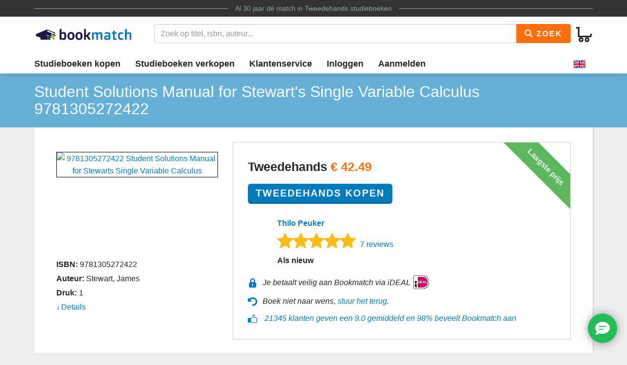

--- FILE ---
content_type: text/html
request_url: https://www.bookmatch.nl/studieboeken/9781305272422-Student-Solutions-Manual-for-Stewarts-Single-Variable-Calculus
body_size: 7438
content:
<!doctype html>
<html lang="nl">
<head>
	<meta charset="utf-8">
	<title>Student Solutions Manual for Stewart's Single Variable Calculus | 9781305272422 | Tweedehands</title>
	<meta name="description" content="9781305272422 Student Solutions Manual for S koop je vanaf 42.49 tweedehands bij Bookmatch. ✅ 100% veilig ✅ Geen &eacute;nkel risico ✅ Ruim 270.000 studieboeken in het aanbod">
	<meta name="viewport" content="width=device-width, initial-scale=1">
	<meta http-equiv="X-UA-Compatible" content="IE=edge,chrome=1">
	<meta name="robots" content="noodp,noydir"/>
	<!-- Google Tag Manager -->
<script>(function(w,d,s,l,i){w[l]=w[l]||[];w[l].push({'gtm.start':
new Date().getTime(),event:'gtm.js'});var f=d.getElementsByTagName(s)[0],
j=d.createElement(s),dl=l!='dataLayer'?'&l='+l:'';j.async=true;j.src=
'https://www.googletagmanager.com/gtm.js?id='+i+dl;f.parentNode.insertBefore(j,f);
})(window,document,'script','dataLayer','GTM-MPV25ZWH');</script>
<!-- End Google Tag Manager -->
	
	
			
		
		
		
			
	<link rel="preload" href="/assets/fonts/iconfont.woff" as="font" type="font/woff2" crossorigin> 

	<link rel="stylesheet" href="/assets/css/main_27112019_01.css">


	<style>
div.jouwbericht,div.mijnbericht{padding:10px;margin-top:5px;margin-bottom:5px;border:1px solid  #666;border-radius:5px}div.jouwbericht{float:left;background-color:#cfc}div.mijnbericht{float:right;background-color:#ccc}div.bmbericht{text-align:center;padding:10px;background-color:#53a2ca;color:#fff;border-radius:5px}div.bmbericht div.verloopdat,div.verloopdat{font-size:9px;text-align:right;margin-top:-4px}div.verloopintro{font-weight:700;border-bottom:1px solid #000}div.verloopdat{color:#777}div.bmbericht div.verloopdat{color:#fff}textarea.remarkarea{padding:10px;margin-top:5px;margin-bottom:5px;border:1px solid #666;border-radius:5px;width:892px}div#verkooptips{width:350px;float:right;background-color:#4eacdb;font-size:12px;border-radius:10px;-webkit-border-radius:10px;-moz-border-radius:10px;margin-top:0}div#verkooptips img{float:left;margin-right:14px}div.alert{padding:6px;margin-bottom:6px}div.score a{color:#fff;text-decoration:none}div.dashboard-item{position:relative;width:150px;height:150px;float:left;margin:10px;background-color:#eee}div.dashboard-header{background-color:#aaa;font-size:20px;text-align:center;padding:2px}div.dashboard-inner{padding:10px;padding-top:50px!important;text-align:center}span.dashboard-value-large{font-size:40px}span.dashboard-value-medium{font-size:30px}div.dashboard-sub{position:absolute;width:100%;bottom:0;left:0;text-align:center;padding-bottom:2px;font-size:20px}table.revtable2 td{padding:2px}
</style>
	
	
		
<meta name="google-site-verification" content="bAeB0qm51AYSWIDHF0YNcRALxyFOKGHIIIYoCaGrZpE" />
	<script>
window.Futy = { key: '6666e0dad507a' };
(function (e, t) {
var n = e.createElement(t);
n.async = true;
var f = window.Promise && window.fetch ? 'modern.js' : 'legacy.js';
n.src = 'https://v1.widget.futy.io/js/futy-widget-' + f;
var r = e.getElementsByTagName(t)[0];
r.parentNode.insertBefore(n, r);
})(document, 'script');
</script>
<link rel="canonical" href="https://www.bookmatch.nl/studieboeken/9781305272422-Student-Solutions-Manual-for-Stewarts-Single-Variable-Calculus" />
	<meta property="og:title" content="Student Solutions Manual for Stewart's Single Variable Calculus | 9781305272422 | Tweedehands" />
	<meta property="og:image" content="https://www.bookmatch.nlhttps://images.bookmatch.nl/omslag/9781/305/272/9781305272422/9781305272422_VRK.jpg" />
	<meta property="og:description" content="9781305272422 Student Solutions Manual for S koop je vanaf 42.49 tweedehands bij Bookmatch. ✅ 100% veilig ✅ Geen &eacute;nkel risico ✅ Ruim 270.000 studieboeken in het aanbod" />
	
	<meta name="twitter:card" content="summary_large_image" />
	
	<meta property="twitter:title" content="Student Solutions Manual for Stewart's Single Variable Calculus | 9781305272422 | Tweedehands" />
	<meta property="twitter:image" content="https://www.bookmatch.nlhttps://images.bookmatch.nl/omslag/9781/305/272/9781305272422/9781305272422_VRK.jpg" />
	<meta property="twitter:description" content="9781305272422 Student Solutions Manual for S koop je vanaf 42.49 tweedehands bij Bookmatch. ✅ 100% veilig ✅ Geen &eacute;nkel risico ✅ Ruim 270.000 studieboeken in het aanbod" />
	
	


<script type="text/javascript" src="/js/prototype.js"></script>
	<script type="text/javascript">	
	var tvprijs=0;function CheckAll(e){for(i=0,count=document.linkForm.elements.length;i<count;i++)document.linkForm.elements[i].name.substring(0,3)==e&&(document.linkForm.elements[i].checked,document.linkForm.elements[i].checked=1)}function UncheckAll(e){for(i=0,count=document.linkForm.elements.length;i<count;i++)document.linkForm.elements[i].name.substring(0,3)==e&&(document.linkForm.elements[i].checked,document.linkForm.elements[i].checked=0)}function nothingMuch(){}function nix(){}function mtoggle(e){"block"!=document.getElementById(e).style.display?document.getElementById(e).style.display="block":"none"!=document.getElementById(e).style.display&&(document.getElementById(e).style.display="none")}function hide(e){document.getElementById&&null!=document.getElementById(e)?node=document.getElementById(e).style.display="none":document.layers&&null!=document.layers[e]&&(document.layers[e].display="none")}function xhide(e){document.getElementById&&null!=document.getElementById(e)?node=document.getElementById(e).style.display="none":document.layers&&null!=document.layers[e]&&(document.layers[e].display="none")}function xshow(e){document.getElementById&&null!=document.getElementById(e)?node=document.getElementById(e).style.display="block":document.layers&&null!=document.layers[e]&&(document.layers[e].display="block")}function jvsleep(e){for(var n=new Date().getTime();new Date().getTime()<n+e;);}function confirmSubmit(e){return!!confirm(e)}
	
	
	</script>		





	<!--[if lt IE 9]>
	    <script src="//cdnjs.cloudflare.com/ajax/libs/html5shiv/3.7.3/html5shiv.js"></script>
	<![endif]-->




</head>

<body><!-- Google Tag Manager (noscript) -->
<noscript><iframe src="https://www.googletagmanager.com/ns.html?id=GTM-MPV25ZWH"
height="0" width="0" style="display:none;visibility:hidden"></iframe></noscript>
<!-- End Google Tag Manager (noscript) -->

<header>
	<div class="topline">
		<div class="container">
			<p class="tagline"><span>Al 30 jaar d&eacute; match in <a href="/" title="Tweedehands studieboeken">Tweedehands studieboeken</a></span></p>
		</div>
	</div>
	<div class="container">
		<div class="navbar-header">
			
								
			
			<button type="button" class="navbar-toggle pull-left visible-xs visible-sm" data-toggle-menu="show" data-menu-target="mainmenu">
				<span class="sr-only">Toggle navigation</span>
				<span class="icon-bar"></span>
				<span class="icon-bar"></span>
				<span class="icon-bar"></span>
				
			</button>
			
						
						
			<a href="/" class="logo"><img src="/gfx/bookmatchlogo_2020.png" srcset="/gfx/bookmatchlogo_2020.png 2x" style="height: 30px; width: 200px;" alt="Bookmatch tweedehands studieboeken logo"></a>
			
						
			
			<a href="/winkelmandje" class="btn btn-cart navbar-right">
				<span class="bm-icon bm-icon-cart"></span>
				
								
				
				
				
				<span class="btn-cart-count"></span>
			</a>
		</div>
				<div class="tools" id="tool-menu">
			<form name="search" action="/" method="get" class="header-search" id="searchBar">
				<div class="input-group search">
											<input type="hidden" name="action" value="zoek">

					<input type="search" name="q" class="form-control autocomplete search__input" placeholder="Zoek op titel, isbn, auteur...">

					<span class="input-group-btn">
						<button type="submit" class="btn btn-orange search__btn"><span class="bm-icon bm-icon-search"></span> Zoek</button>
					</span>
				</div>
			</form>
		</div>
			</div>

		<div class="messages container"></div>
	<nav role="navigation" id="mainmenu">
		<div class="container">
			<ul class="nav nav-main">
				
				<li><a href="/studieboeken-kopen">Studieboeken kopen</a></li>				<li><a href="/studieboeken-verkopen">Studieboeken verkopen</a></li>
				<li><a href="/contact">Klantenservice</a></li>
				
				
					<li><a href="/inloggen" rel="nofollow">Inloggen</a></li><li><a href="/aanmelden"  rel="nofollow">Aanmelden</a></li><li class="language-selector"><a href="/?preaction=setlang&lang=en" rel="nofollow"  title="Set language to English"><img src="https://content.bookmatch.nl/assets/images/united-kingdom.png" height="24" width="24" alt="United Kingdom flag"></a></li>	
				
				
				
			</ul>
		</div>
				
		
		
		
	</nav>
	
		
	
</header>

	<main role="main" class="">
<!-- content-block  -->


<div>	
<article>
    
	
	
	<section class="page-title">
        <div class="container page-title__container">
            <h1  class="page-title__heading"><span >Student Solutions Manual for Stewart's Single Variable Calculus</span> 9781305272422</h1>

        </div>
    </section>
    
		
	
	
    <section class="container">

        <div class="book-detail-best bm-content bm-shadow bm-background-white">

            <div class="row row-sm-height">
                <!--<div class="row-sm-height">-->
                    <div class="col-sm-4 col-sm-height">

                        <div class="book-detail-best__book-container">
                            <div class="book-cover" style="height: 200px;">
  <a href="https://images.bookmatch.nl/omslag/9781/305/272/9781305272422/9781305272422_VRK.jpg"  data-toggle="modal" data-target="#BoekPlaatje"  >
						<img class="book-cover__image"  src="https://images.bookmatch.nl/omslag/9781/305/272/9781305272422/9781305272422_VRK.jpg" alt="9781305272422 Student Solutions Manual for Stewarts Single Variable Calculus" >
						</a>                            </div>

                            <div class="book-info margin-top-sm">
                                <div class="book-info__important">
                                    
																		
									<div class="book-info__item">
                                        <span class="book-info__label">ISBN:</span>
                                        <span class="book-info--value"><h2 style="font-size: 16px; font-weight: normal; display: inline;">9781305272422</span></h2>
                                    </div>
                                    
																		
									
									
									<div class="book-info__item">
                                        <span class="book-info__label">Auteur:</span>
                                        <span class="book-info__value">Stewart, James</span>
                                    </div>
                                    
																		
									<div class="book-info__item">
                                        <span class="book-info__label">Druk:</span>
                                        <span class="book-info__value">1</span>
                                    </div>
                                
                      
									
								</div><div class="book-info__more collapse" id="bookInfoMore"><div class="book-info__item">
                                        <span class="book-info__label">Uitgever:</span>
                                        <span class="book-info__value">Van Ditmar Boekenimport B.V.</span>
                                    </div><div class="book-info__item">
                                        <span class="book-info__label">Categorie:</span>
                                        <span class="book-info__value">Wiskunde algemeen</span>
                                    </div></div><div class="book-info__more collapse" id="bookInfoMore">									
									
									
                                  
                                </div>
                            							
								<a href="#bookInfoMore" data-toggle="collapse" class="book-info__readmore collapsed">Details</a>
                            							
                            
							</div>

                        </div>

                    </div>
                    <div class="col-sm-8 col-sm-height">

                        <div class="book-detail-best__buy-container">

						
						
						
						
						
						
						
						
						
						
						
						
						
												
							<div class="ribbon ribbon--top-right">Laagste prijs</div>

                            <div class="price price--large">
														
							
                                <span class="price__now">Tweedehands <span class="u-highlight">&euro; <span itemprop="lowPrice">42.49</span></span></span>
								  
  
                            </div>


                            <div class="margin-top-sm">
                                
								<form method="post" action="/index.php?action=addusedtobasket"> 
<input type='hidden' name='bm_sec_token' value='0501f995b6ead09264e10de1b48da00726ef445eed1f6260c685a25b658725c9694d97e7b842463983995ecbc87b4acfa3553361bbaade116a20055a545f54af' /><input type="hidden" name="boekid" value="7905142"><input type="submit" value="Tweedehands Kopen" class="btn btn-lg btn-primary btn-center"></form>
								
                            </div>
							<div class="row margin-top-lg">
							<div class="col-md-1" style="padding-right: 0;"><img src="/profilepics/nopp.png"   style="width: 50px;border: 0px solid #1f1544;border-radius: 50%; "></div>							
							<div class="col-md-11" style="padding-left: 20px;">
							<div class="">
                                
								<div>

								<span class="u-strong"><a href="/verkoper/586208">Thilo Peuker</a></span>
 
							
								
								
								
								</div>
                            </div>

							
							
                            <div class="">
                                <div class="bm-rating-stars">
                                    <span class="bm-icon bm-icon-star fill"></span><span class="bm-icon bm-icon-star fill"></span><span class="bm-icon bm-icon-star fill"></span><span class="bm-icon bm-icon-star fill"></span><span class="bm-icon bm-icon-star fill"></span>
                                    <a href="/verkoper/586208" class="bm-rating-link">7 reviews</a>
                                </div>
                            </div>
							                            

                            <div>
                                <span class="u-strong">Als nieuw</span>
                            </div>
							</div></div>

                            <div class="book-detail-best__usp-container">
                                <ul class="usp usp--small usp--vertical">
                                    <li class="usp__item"><span class="bm-icon bm-icon-lock usp__icon"></span>Je betaalt veilig aan Bookmatch via iDEAL <img src="https://content.bookmatch.nl/static/ideal-logo2024s.png" alt="iDEAL logo" title="betaal met iDEAL" style="height: 32px; margin-top: -4px;">&nbsp;&nbsp;&nbsp;&nbsp;</li>
                                    <br /><li class="usp__item"><span class="bm-icon bm-icon-back usp__icon"></span>Boek niet naar wens, <a href="/content/bestelling-terugsturen" rel="nofollow">stuur het terug</a>.</li>
									<li class="usp__item"><span class="bm-icon bm-icon-thumb-up usp__icon"></span> 
									
									
									 <a href="https://www.kiyoh.com/reviews/1047269/bookmatch?lang=nl" target="_blank">21345 klanten geven een 9.0 gemiddeld en 98% beveelt Bookmatch aan</a></li>									
									
                                </ul>
                            </div>

						
										
							
                        </div>
                    </div>
                </div>
            <!-- </div>-->
        </div>


<a name="aanbod"></a>
        <div class="bm-content-separator bm-detail-separator"><div class="pull-right"></div>


			<h2 style="text-align: left;">Meer tweedehands aanbod Student Solutions Manual for Stewart's Single Variable Calculus</h2>
        
		</div>

        <div class="bm-detail-list-header hidden-xs hidden-sm">
            <div class="row">
                <div class="col-md-3">Staat van het boek</div>
                
                <div class="col-md-5">Verkoper</div>
                <div class="col-md-4">Prijs <small>(Incl. <a href="javascript:void(0);" data-toggle="popover"  data-content="Met onze Kopersbescherming bieden we je garantie. Mocht een boek niet verzonden worden door een verkoper of kwijt raken tijdens de verzending, dan betalen we je terug. Ook mag je een boek altijd retour sturen. Kopersbescherming kost 2,49 per match.">Kopersbescherming</a> en verzenden)</small></div>
            </div>
        </div>

<div class="bm-background-white bm-content bm-detail-buy-item bm-shadow">
	<div class="row vertical-align-md">
		<div class="col-md-3 ">
			<div class="heading visible-xs visible-sm">Staat van het boek</div>
			<div class="state">Als nieuw</div>
			<div class="highlight">4 maanden geleden aangeboden			
			
			</div>
			<div class="comment"></div>
			
		</div>
		
		<div class="col-md-5">
			<div class="heading visible-xs visible-sm">Verkoper</div>
			
			 
			 <div class="row">
			<div class="col-md-2" style="padding-right: 0px;"><img src="/profilepics/nopp.png"   style="width: 50px;border: 0px solid #1f1544;border-radius: 50%; "></div>			<div class="col-md-10">
			<div class="name"><a href="/verkoper/586208" rel="nofollow">Thilo Peuker</a> 
			
			<div style="font-size: 11pt; color:#000000; font-weight: normal">Verstuurt meestal binnen 4 dagen</div>			
			
			</div>
			
						<div class="bm-rating-stars">
				
				<span class="bm-icon bm-icon-star fill"></span><span class="bm-icon bm-icon-star fill"></span><span class="bm-icon bm-icon-star fill"></span><span class="bm-icon bm-icon-star fill"></span><span class="bm-icon bm-icon-star fill"></span>				
				
				<a href="/verkoper/586208" rel="nofollow" class="bm-rating-link">7 reviews</a>
			
			</div>
						<ul class="list-unstyled">
				
			
				<li><a href="/wo/Universiteit_van_Amsterdam/Econometrics">Econometrics</a>, <a href="/wo/Universiteit_van_Amsterdam">Universiteit van Amsterdam</a></li>
				
			</ul>
			</div></div>
		</div>
		<div class="col-md-2">
			<div class="heading visible-xs visible-sm">Prijs <small>(Incl. <a href="javascript:void(0);" data-toggle="popover"  data-content="Met onze Kopersbescherming bieden we je garantie. Mocht een boek niet verzonden worden door een verkoper of kwijt raken tijdens de verzending, dan betalen we je terug. Ook mag je een boek altijd retour sturen. Kopersbescherming kost 2,49 per match.">Kopersbescherming</a> en verzenden)</small></div>
			<div class="price">&euro; 42.49</div>
		</div>
		<div class="col-md-2">
			
			
			<form method="post" action="/index.php?action=addusedtobasket"> 
<input type='hidden' name='bm_sec_token' value='0501f995b6ead09264e10de1b48da00726ef445eed1f6260c685a25b658725c9694d97e7b842463983995ecbc87b4acfa3553361bbaade116a20055a545f54af' /><input type="hidden" name="boekid" value="7905142"><input type="submit" value="Kopen" class="btn btn-primary btn-block btn-center"></form>
			
			<div style="text-align: center;padding-top: 4px; "><a href="/index.php?action=bieden&safematch=1&blijst[0]=7905142&boekid=7905142&vkuserid=586208" rel="nofollow" class="btn btn-block btn-center" >of bieden</a></div>			
		</div></div>

					
		
</div>
<div class="bm-background-white bm-content bm-detail-buy-item bm-shadow">
	<div class="row vertical-align-md">
		<div class="col-md-3 ">
			<div class="heading visible-xs visible-sm">Staat van het boek</div>
			<div class="state">Als nieuw</div>
			<div class="highlight">17 maanden geleden aangeboden			
			
			</div>
			<div class="comment"></div>
			
		</div>
		
		<div class="col-md-5">
			<div class="heading visible-xs visible-sm">Verkoper</div>
			
			 
			 <div class="row">
			<div class="col-md-2" style="padding-right: 0px;"><img src="/profilepics/nopp.png"   style="width: 50px;border: 0px solid #1f1544;border-radius: 50%; "></div>			<div class="col-md-10">
			<div class="name"><a href="/verkoper/688569" rel="nofollow">Alisha Alida</a> 
			
			<div style="font-size: 11pt; color:#000000; font-weight: normal">Verstuurt meestal binnen 7 dagen</div>			
			
			</div>
			
						<ul class="list-unstyled">
				
			
				<li><a href="/wo/Universiteit_van_Amsterdam/Actuariele_wetenschappen">Actuariele wetenschappen</a>, <a href="/wo/Universiteit_van_Amsterdam">Universiteit van Amsterdam</a></li>
				
			</ul>
			</div></div>
		</div>
		<div class="col-md-2">
			<div class="heading visible-xs visible-sm">Prijs <small>(Incl. <a href="javascript:void(0);" data-toggle="popover"  data-content="Met onze Kopersbescherming bieden we je garantie. Mocht een boek niet verzonden worden door een verkoper of kwijt raken tijdens de verzending, dan betalen we je terug. Ook mag je een boek altijd retour sturen. Kopersbescherming kost 2,49 per match.">Kopersbescherming</a> en verzenden)</small></div>
			<div class="price">&euro; 57.49</div>
		</div>
		<div class="col-md-2">
			
			
			<form method="post" action="/index.php?action=addusedtobasket"> 
<input type='hidden' name='bm_sec_token' value='0501f995b6ead09264e10de1b48da00726ef445eed1f6260c685a25b658725c9694d97e7b842463983995ecbc87b4acfa3553361bbaade116a20055a545f54af' /><input type="hidden" name="boekid" value="5114605"><input type="submit" value="Kopen" class="btn btn-primary btn-block btn-center"></form>
			
			<div style="text-align: center;padding-top: 4px; "><a href="/index.php?action=bieden&safematch=1&blijst[0]=5114605&boekid=5114605&vkuserid=688569" rel="nofollow" class="btn btn-block btn-center" >of bieden</a></div>			
		</div></div>

					
		
</div>

    </section>

</article>


</div><br /> <section class="container">
 <div class="row">
                    <div class="col-md-6">
       
        <div class="bm-background-white bm-shadow">
	     <div class="bm-background-blue bm-content bm-content-separator">
                <h2>9781305272422 Tweedehands</h2>
            </div>

	

			<div class="bm-content">Student Solutions Manual for Stewart's Single Variable Calculus is geschreven door Stewart, James. Dit is druk 1 welke is uitgebracht in het Engels en de uitgever is Van Ditmar Boekenimport B.V.. De uitgever heeft het boek uitgebracht op 3 augustus 2015 onder ISBN nummer 9781305272422 in de vorm van een paperback met de afmetingen 0 x 0 x 0 cm. Het boek heeft 576 pagina's, weegt 0 gram en bevat geen illustraties. Het boek valt onder de categorie Wiskunde algemeen en is daarmee een boek. Student Solutions Manual for Stewart's Single Variable Calculus wordt 2 keer aangeboden op Bookmatch.nl. Wil je dit boek zelf kopen? Dan kan dat al vanaf &euro;&nbsp;42.49. Aarzel niet, klik op de blauwe knop en schaf meteen jouw tweedehands boek aan. Op zoek naar meer aanbod? Bovenaan deze pagina vind je meer aanbieders van dit boek. Zo betaal jij nooit te veel voor jouw studieboeken. Bookmatch.nl is met een 9.2/10 uit meer dan 19.000 reviews, een bewezen staat van dienst op het gebied van alles omtrent studieboeken! </div></div>
			
			
			</div>
			 <div class="col-md-6">
		

			 </div></div>
			
			</section>
			
			
			
			
			
<script type="text/javascript">
var google_tag_params = {
ecomm_prodid: "9781305272422",
ecomm_pagetype: "product",
ecomm_totalvalue: 42.49};
</script>
<script>
fbq('track', 'ViewContent', {
content_ids: ['9781305272422'],
content_type: 'product',
value: 42.49,
currency: 'EUR'
});
</script>




  <script type="application/ld+json">
  {
    "@context": "http://schema.org",
    "@type": "Product",
    "offers": [{
          "@type": "Offer",
          "availability":"https://schema.org/InStock",
          "itemCondition": "http://schema.org/UsedCondition",
          "price": 42.49,
          "priceCurrency": "EUR",
		  "shippingDetails": {
          "@type": "OfferShippingDetails",
          "shippingRate": {
            "@type": "MonetaryAmount",
            "value": 0,
            "currency": "EUR"
          },
          "shippingDestination": {
            "@type": "DefinedRegion",
            "addressCountry": "NL"
          },
          "deliveryTime": {
            "@type": "ShippingDeliveryTime",
            "handlingTime": {
              "@type": "QuantitativeValue",
              "minValue": 1,
              "maxValue": 7,
              "unitCode": "DAY"
            },
            "transitTime": {
              "@type": "QuantitativeValue",
              "minValue": 1,
              "maxValue": 3,
              "unitCode": "DAY"
            }
          }},
		  
		"hasMerchantReturnPolicy": {
          "@type": "MerchantReturnPolicy",
          "applicableCountry": "NL",
          "returnPolicyCategory": "https://schema.org/MerchantReturnFiniteReturnWindow",
          "merchantReturnDays": 14,
          "returnMethod": "https://schema.org/ReturnByMail",
          "returnFees": "https://schema.org/ReturnShippingFees",
		  "returnShippingFeesAmount": {
			   "@type": "MonetaryAmount",
            "value": 7,
            "currency": "EUR"
		  }
        }
          
        }
],
  
    "name": "Student Solutions Manual for Stewart's Single Variable Calculus",
	"gtin13": "9781305272422",
    "category": "Book",
	"description": "Zoek je 9781305272422 Student Solutions Manual for Stewart's Single Variable Calculus? Tweedehands aangeboden vanaf EUR 42.49 bij Bookmatch",
	"image": {
    		"url": "https://images.bookmatch.nl/omslag/9781/305/272/9781305272422/9781305272422_VRK.jpg",
    		"@type": "ImageObject"
    	}
  }
  </script>
<script type = "application/ld+json"> {
		"@type": "Book",
    	"@id": "https://www.bookmatch.nl/#9781305272422",
    	"name": "Student Solutions Manual for Stewart's Single Variable Calculus",
    	"author": {
    		"@type": "Person",
    		"name": "Mr Daniel Anderson"

    	},
    	"url": "https://www.bookmatch.nl/studieboeken/9781305272422-Student-Solutions-Manual-for-Stewarts-Single-Variable-Calculus",
    	"image": {
    		"url": "https://images.bookmatch.nl/omslag/9781/305/272/9781305272422/9781305272422_VRK.jpg",
    		"@type": "ImageObject"
    	},
		"publisher": {
    		"name": "",
    		"@type": "Brand"
    	},
	   	"workExample": {
    		"@type": "Book",
    		"bookFormat": "http://schema.org/Paperback",
    		"isbn": "9781305272422",
    		"name": "Student Solutions Manual for Stewart's Single Variable Calculus",
    		"potentialAction": {
    			"@type": "ReadAction",
    			"target": {
    				"urlTemplate": "https://www.bookmatch.nl/studieboeken/9781305272422-Student-Solutions-Manual-for-Stewarts-Single-Variable-Calculus",
    				"actionPlatform": ["http://schema.org/DesktopWebPlatform", "http://schema.org/MobileWebPlatform"],
    				"@type": "EntryPoint"
    			},
    			"expectsAcceptanceOf": {
    				"price": "42.49",
    				"priceCurrency": "EUR",
    				"itemCondition": "http://schema.org/UsedCondition",
    				"availability": "InStock",
    				"@type": "Offer"
    			}
    		},
    		"url": "https://www.bookmatch.nl/studieboeken/9781305272422-Student-Solutions-Manual-for-Stewarts-Single-Variable-Calculus"
    		
    	},
    	"@context": "http://schema.org/"
    } 
</script>
 
<script>
window.dataLayer = window.dataLayer || [];
dataLayer.push({
  event: 'show',
  geen: 0,
  nieuw: 0,
  tweedehands: 1});
</script>





<!-- /content-block -->
	</main>
	<footer>
		<div class="top">
			<div class="container">
				<div class="row">
					<div class="col-sm-6 logo-container">
						<img src="https://content.bookmatch.nl/assets/images/ilovebookmatch.png" srcset="/assets/images/ilovebookmatch-2x.png 2x" style="height: 65px; width: 313px;" alt="I Love Bookmatch">
					</div>
					<div class="col-sm-6 logo-container">

						
					</div>
				</div>

			</div>
		</div>
		<div class="bottom">
			<div class="container">
				

				<ul class="nav nav-footer">
					<li><a href="/Algemene_voorwaarden" rel="nofollow">Algemene voorwaarden</a></li>
					<li><a href="/Privacy_Policy" rel="nofollow">Privacy policy</a></li>
					<li><a href="/over_Bookmatch">Over Bookmatch</a></li>
					<li><a href="/studieboeken">Studieboeken</a></li>
					<li><a href="/blog">Blog</a></li>
					<li><img src="https://content.bookmatch.nl/static/ideal-logo2024s.png" alt="iDEAL logo" title="betaal met iDEAL" style="height: 32px; width: 32px; margin-top: 8px;"></li>

				</ul>
				
				                    

                       
                    
				
			</div>
		</div>
	</footer>
    
	<div class="modal fade" id="BoekPlaatje" tabindex="-1" role="dialog" aria-labelledby="BoekPlaatjeLabel">
  <div class="modal-dialog" role="document">
    <div class="modal-content">
      <div class="modal-header">
        <button type="button" class="close" data-dismiss="modal" aria-label="Close"><span aria-hidden="true">&times;</span></button>
        <h4 class="modal-title" id="BoekPlaatjeLabel">Voorkant</h4>
      </div>
      <div class="modal-body">
        <img   src="https://images.bookmatch.nl/omslag/9781/305/272/9781305272422/9781305272422_VRK.jpg" style="width: 100%;"   >
      </div>
      <div class="modal-footer">
        <button type="button" class="btn btn-default" data-dismiss="modal">Sluiten</button>
      
      </div>
    </div>
  </div>
</div>	

<script type="text/javascript" src="/assets/js/main.bundle.js"></script>



</body>
</html>